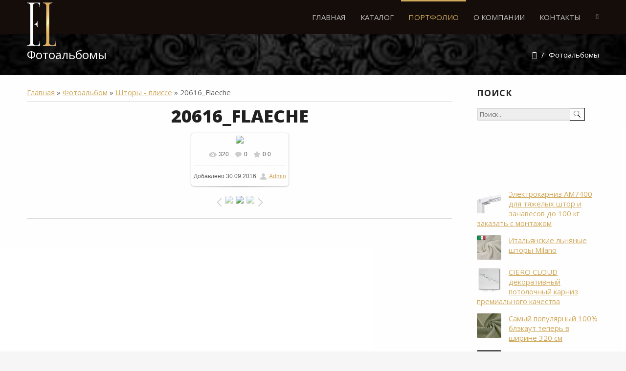

--- FILE ---
content_type: text/html; charset=UTF-8
request_url: https://elluxury.ru/photo/shtory_plisse/20616_flaeche/23-0-1126
body_size: 9120
content:
<!DOCTYPE html>
<html>
 <head>
 <meta charset="utf-8">
 <meta name="viewport" content="width=device-width, initial-scale=1, maximum-scale=1"/>
 <title>20616_Flaeche - Шторы - плиссе Фотоальбомы дизайн - студии "Elluxury"</title>
 <meta name="Description" content="Шторы - плиссе-20616_Flaeche фото. Бесплатный замер, профессиональный монтаж. Дизайн-студия ELluxury.ru в Москве."/>
 <link type="text/css" rel="StyleSheet" href="/_st/my.css" /> 
 <link href='//fonts.googleapis.com/css?family=Open+Sans:300italic,400italic,600italic,700italic,800italic,400,300,600,700,800&subset=latin,cyrillic' rel='stylesheet' type='text/css'>
 <link rel="stylesheet" href="/css/font-awesome.css" />
 <link rel="stylesheet" href="/css/animate.css" />
 

	<link rel="stylesheet" href="/.s/src/base.min.css" />
	<link rel="stylesheet" href="/.s/src/layer7.min.css" />

	<script src="/.s/src/jquery-1.10.2.js"></script>
	
	<script src="/.s/src/uwnd.min.js"></script>
	<link rel="stylesheet" href="/.s/src/ulightbox/ulightbox.min.css" />
	<link rel="stylesheet" href="/.s/src/photopage.min.css" />
	<link rel="stylesheet" href="/.s/src/social.css" />
	<link rel="stylesheet" href="/_st/photo.css" />
	<script src="/.s/src/ulightbox/ulightbox.min.js"></script>
	<script src="/.s/src/photopage.min.js"></script>
	<script>
/* --- UCOZ-JS-DATA --- */
window.uCoz = {"sign":{"7253":"Начать слайд-шоу","7254":"Изменить размер","5255":"Помощник","7252":"Предыдущий","3125":"Закрыть","7251":"Запрошенный контент не может быть загружен. Пожалуйста, попробуйте позже.","5458":"Следующий","7287":"Перейти на страницу с фотографией."},"country":"US","layerType":7,"language":"ru","uLightboxType":1,"ssid":"075133065460015424530","site":{"domain":"elluxury.ru","host":"bang-saray.ucoz.ru","id":"0bang-saray"},"module":"photo"};
/* --- UCOZ-JS-CODE --- */

		function eRateEntry(select, id, a = 65, mod = 'photo', mark = +select.value, path = '', ajax, soc) {
			if (mod == 'shop') { path = `/${ id }/edit`; ajax = 2; }
			( !!select ? confirm(select.selectedOptions[0].textContent.trim() + '?') : true )
			&& _uPostForm('', { type:'POST', url:'/' + mod + path, data:{ a, id, mark, mod, ajax, ...soc } });
		}
 function uSocialLogin(t) {
			var params = {"vkontakte":{"width":790,"height":400},"yandex":{"width":870,"height":515},"facebook":{"height":520,"width":950},"google":{"height":600,"width":700},"ok":{"height":390,"width":710}};
			var ref = escape(location.protocol + '//' + ('elluxury.ru' || location.hostname) + location.pathname + ((location.hash ? ( location.search ? location.search + '&' : '?' ) + 'rnd=' + Date.now() + location.hash : ( location.search || '' ))));
			window.open('/'+t+'?ref='+ref,'conwin','width='+params[t].width+',height='+params[t].height+',status=1,resizable=1,left='+parseInt((screen.availWidth/2)-(params[t].width/2))+',top='+parseInt((screen.availHeight/2)-(params[t].height/2)-20)+'screenX='+parseInt((screen.availWidth/2)-(params[t].width/2))+',screenY='+parseInt((screen.availHeight/2)-(params[t].height/2)-20));
			return false;
		}
		function TelegramAuth(user){
			user['a'] = 9; user['m'] = 'telegram';
			_uPostForm('', {type: 'POST', url: '/index/sub', data: user});
		}
function loginPopupForm(params = {}) { new _uWnd('LF', ' ', -250, -100, { closeonesc:1, resize:1 }, { url:'/index/40' + (params.urlParams ? '?'+params.urlParams : '') }) }
/* --- UCOZ-JS-END --- */
</script>

	<style>.UhideBlock{display:none; }</style>
	<script type="text/javascript">new Image().src = "//counter.yadro.ru/hit;noadsuweb?r"+escape(document.referrer)+(screen&&";s"+screen.width+"*"+screen.height+"*"+(screen.colorDepth||screen.pixelDepth))+";u"+escape(document.URL)+";"+Date.now();</script>
</head>
 <body>
 <script src="/js/jquery.nicescroll.js"></script>
 
 <script src="/js/ui.js"></script>
 

 <div id="l-container" data-animated="fadeIn">
 

 <!--U1AHEADER1Z--><!-- header -->
 <div id="header">
 <div class="cnt">
 <a class="logo" href="/"><img src="/img/el_1.png"></a>

 <div class="serch">
 <i class="fa fa-search"></i>
 </div>

 <div class="menu-icon">
 <i class="fa fa-bars"></i>
 </div>

 <div id="menu">
 <!-- <sblock_nmenu> -->
<!-- <bc> --><div id="uNMenuDiv4" class="uMenuV"><ul class="uMenuRoot">
<li><a  href="/" ><span>ГЛАВНАЯ</span></a></li>
<li class="uWithSubmenu"><a  href="/index/dizajn_studija_elluxury/0-2" target="_blank"><span>КАТАЛОГ</span></a><ul>
<li><a  href="http://elluxury.ru/index/shtory/0-17" target="_blank"><span>ШТОРЫ</span></a></li>
<li><a  href="/index/dvojnye_rimskie_shtory/0-314" target="_blank"><span>ДВОЙНЫЕ РИМСКИЕ</span></a></li>
<li><a  href="/index/interernye_tkani/0-145" target="_blank"><span>ТКАНИ</span></a></li>
<li><a  href="/index/karnizy/0-23" target="_blank"><span>КАРНИЗЫ ДЛЯ ШТОР</span></a></li>
<li><a  href="/index/aksessuary_dlja_shtor/0-148" target="_blank"><span>АКСЕССУАРЫ</span></a></li>
<li><a  href="/index/tekstilnyj_dizajn/0-66" target="_blank"><span>ТЕКСТИЛЬНЫЙ ДИЗАЙН</span></a></li>
<li><a  href="/index/solncezashhitnye_sistemy/0-82" target="_blank"><span>СОЛНЦЕЗАЩИТНЫЕ СИСТЕМЫ</span></a></li></ul></li>
<li><a class=" uMenuItemA" href="/photo" target="_blank"><span>ПОРТФОЛИО</span></a></li>
<li class="uWithSubmenu"><a  href="/index/o_kompanii/0-239" target="_blank"><span>О КОМПАНИИ</span></a><ul>
<li><a  href="/index/kak_my_rabotaem/0-249" ><span>КАК МЫ РАБОТАЕМ</span></a></li>
<li><a  href="http://elluxury.ru/index/uslugi_studii_elluxury/0-302" target="_blank"><span>УСЛУГИ</span></a></li>
<li><a  href="/news/" target="_blank"><span>НОВОСТИ</span></a></li>
<li><a  href="/index/sotrudnichestvo/0-248" target="_blank"><span>СОТРУДНИЧЕСТВО</span></a></li></ul></li>
<li><a  href="/index/contacts/0-3" target="_blank"><span>КОНТАКТЫ</span></a></li></ul></div><!-- </bc> -->
<!-- </sblock_nmenu> -->

 </div>
 </div>
 </div>
 <!-- /header --><!--/U1AHEADER1Z-->


 


 


 


 


 


 


 
 <!-- path -->
 <div id="path">
 <div class="cnt oh">
 <div class="path-title">Фотоальбомы</div>
 <div class="path-links">
 <a href="http://elluxury.ru/"><i class="fa fa-home"></i></a>
  <u>/</u> Фотоальбомы
 </div>
 </div>
 </div>
 <!-- /path -->


 <div id="middle">
 <div class="cnt oh">
 <!-- <middle> -->
 <div id="content" data-animated="fadeInLeft">
 <!-- <body> --><a href="http://elluxury.ru/"><!--<s5176>-->Главная<!--</s>--></a> &raquo; <a href="/photo/"><!--<s5169>-->Фотоальбом<!--</s>--></a>  &raquo; <a href="/photo/shtory_plisse/23">Шторы - плиссе</a> &raquo; 20616_Flaeche
 <hr />
 <div id="u-photos">
 <div class="uphoto-entry">
 <h2 class="photo-etitle">20616_Flaeche</h2>
 <div class="photo-edescr">
 
 </div>
 <div class="u-center">
 <div class="photo-block">
 <div class="ph-wrap">
 <span class="photo-expand">
 <span id="phtmDiv35"><span id="phtmSpan35" style="position:relative"><img   id="p710769923" border="0" src="/_ph/23/2/710769923.jpg?1766761904" /></span></span>
 <a class="dd-tip ulightbox" href="/_ph/23/710769923.jpg?1766761904" target="_blank"><i class="expand-ico"></i><!--<s10014>-->В реальном размере<!--</s>--> <b>621x532</b> / 109.0Kb</a>
 </span>
 </div>
 <div class="photo-edetails ph-js-details">
 <span class="phd-views">320</span>
 <span class="phd-comments">0</span>
 
 <span class="phd-rating">
 <span id="entRating1126">0.0</span>
 </span>
 <span class="phd-dorating">
		<style type="text/css">
			.u-star-rating-14 { list-style:none; margin:0px; padding:0px; width:70px; height:14px; position:relative; background: url('//s3.ucoz.net/img/photopage/rstars.png') top left repeat-x }
			.u-star-rating-14 li{ padding:0px; margin:0px; float:left }
			.u-star-rating-14 li a { display:block;width:14px;height: 14px;line-height:14px;text-decoration:none;text-indent:-9000px;z-index:20;position:absolute;padding: 0px;overflow:hidden }
			.u-star-rating-14 li a:hover { background: url('//s3.ucoz.net/img/photopage/rstars.png') left center;z-index:2;left:0px;border:none }
			.u-star-rating-14 a.u-one-star { left:0px }
			.u-star-rating-14 a.u-one-star:hover { width:14px }
			.u-star-rating-14 a.u-two-stars { left:14px }
			.u-star-rating-14 a.u-two-stars:hover { width:28px }
			.u-star-rating-14 a.u-three-stars { left:28px }
			.u-star-rating-14 a.u-three-stars:hover { width:42px }
			.u-star-rating-14 a.u-four-stars { left:42px }
			.u-star-rating-14 a.u-four-stars:hover { width:56px }
			.u-star-rating-14 a.u-five-stars { left:56px }
			.u-star-rating-14 a.u-five-stars:hover { width:70px }
			.u-star-rating-14 li.u-current-rating { top:0 !important; left:0 !important;margin:0 !important;padding:0 !important;outline:none;background: url('//s3.ucoz.net/img/photopage/rstars.png') left bottom;position: absolute;height:14px !important;line-height:14px !important;display:block;text-indent:-9000px;z-index:1 }
		</style><script>
			var usrarids = {};
			function ustarrating(id, mark) {
				if (!usrarids[id]) {
					usrarids[id] = 1;
					$(".u-star-li-"+id).hide();
					_uPostForm('', { type:'POST', url:`/photo`, data:{ a:65, id, mark, mod:'photo', ajax:'2' } })
				}
			}
		</script><ul id="uStarRating1126" class="uStarRating1126 u-star-rating-14" title="Рейтинг: 0.0/0">
			<li id="uCurStarRating1126" class="u-current-rating uCurStarRating1126" style="width:0%;"></li><li class="u-star-li-1126"><a href="javascript:;" onclick="ustarrating('1126', 1)" class="u-one-star">1</a></li>
				<li class="u-star-li-1126"><a href="javascript:;" onclick="ustarrating('1126', 2)" class="u-two-stars">2</a></li>
				<li class="u-star-li-1126"><a href="javascript:;" onclick="ustarrating('1126', 3)" class="u-three-stars">3</a></li>
				<li class="u-star-li-1126"><a href="javascript:;" onclick="ustarrating('1126', 4)" class="u-four-stars">4</a></li>
				<li class="u-star-li-1126"><a href="javascript:;" onclick="ustarrating('1126', 5)" class="u-five-stars">5</a></li></ul></span>
 
 </div>
 <hr class="photo-hr" />
 <div class="photo-edetails2">
<!--<s10015>-->Добавлено<!--</s>--> 30.09.2016 <a class="phd-author" href="javascript:;" rel="nofollow" onclick="window.open('/index/8-1', 'up1', 'scrollbars=1,top=0,left=0,resizable=1,width=700,height=375'); return false;">Admin</a>
 </div>
 </div>
 
 </div>
 </div>
 <div class="photo-slider u-center">
 <style type="text/css">
		#phtOtherThumbs {margin-bottom: 10px;}
		#phtOtherThumbs td {font-size: 0;}
		#oldPhotos {position: relative;overflow: hidden;}
		#leftSwch {display:block;width:22px;height:46px;background: transparent url('/.s/img/photopage/photo-arrows.png') no-repeat;}
		#rightSwch {display:block;width:22px;height:46px;background: transparent url('/.s/img/photopage/photo-arrows.png') no-repeat -22px 0;}
		#leftSwch:hover, #rightSwch:hover {opacity: .8;filter: alpha(opacity=80);}
		#phtOtherThumbs img {vertical-align: middle;}
		.photoActiveA img {}
		.otherPhotoA img {opacity: 0.5; filter: alpha(opacity=50);-webkit-transition: opacity .2s .1s ease;transition: opacity .2s .1s ease;}
		.otherPhotoA:hover img {opacity: 1; filter: alpha(opacity=100);}
		#phtOtherThumbs .ph-wrap {display: inline-block;vertical-align: middle;background: url(/.s/img/photopage/opacity02.png);}
		.animate-wrap {position: relative;left: 0;}
		.animate-wrap .ph-wrap {margin: 0 3px;}
		#phtOtherThumbs .ph-wrap, #phtOtherThumbs .ph-tc {/*width: 300px;height: 222px;*/width: auto;}
		.animate-wrap a {display: inline-block;width:  33.3%;*width: 33.3%;*zoom: 1;position: relative;}
		#phtOtherThumbs .ph-wrap {background: none;display: block;}
		.animate-wrap img {width: 100%;}
	</style>

	<script>
	$(function( ) {
		if ( typeof($('#leftSwch').attr('onclick')) === 'function' ) {
			$('#leftSwch').click($('#leftSwch').attr('onclick'));
			$('#rightSwch').click($('#rightSwch').attr('onclick'));
		} else {
			$('#leftSwch').click(new Function($('#leftSwch').attr('onclick')));
			$('#rightSwch').click(new Function($('#rightSwch').attr('onclick')));
		}
		$('#leftSwch').removeAttr('onclick');
		$('#rightSwch').removeAttr('onclick');
	});

	function doPhtSwitch(n,f,p,d ) {
		if ( !f){f=0;}
		$('#leftSwch').off('click');
		$('#rightSwch').off('click');
		var url = '/photo/23-0-0-10-'+n+'-'+f+'-'+p;
		$.ajax({
			url: url,
			dataType: 'xml',
			success: function( response ) {
				try {
					var photosList = [];
					photosList['images'] = [];
					$($('cmd', response).eq(0).text()).find('a').each(function( ) {
						if ( $(this).hasClass('leftSwitcher') ) {
							photosList['left'] = $(this).attr('onclick');
						} else if ( $(this).hasClass('rightSwitcher') ) {
							photosList['right'] = $(this).attr('onclick');
						} else {photosList['images'].push(this);}
					});
					photosListCallback.call(photosList, photosList, d);
				} catch(exception ) {
					throw new TypeError( "getPhotosList: server response does not seems to be a valid uCoz XML-RPC code: " . response );
				}
			}
		});
	}

	function photosListCallback(photosList, direction ) {
		var dirSign;
		var imgWrapper = $('#oldPhotos'); // CHANGE this if structure of nearest images changes!
		var width = imgWrapper.width();
		imgWrapper.width(width);
		imgWrapper = imgWrapper.find(' > span');
		newImg = $('<span/>', {
			id: 'newImgs'
		});
		$.each(photosList['images'], function( ) {
			newImg.append(this);
		});
		if ( direction == 'right' ) {
			dirSign = '-';
			imgWrapper.append(newImg);
		} else {
			dirSign = '+';
			imgWrapper.prepend(newImg).css('left', '-' + width + 'px');
		}
		newImg.find('a').eq(0).unwrap();
		imgWrapper.animate({left: dirSign + '=' + width + 'px'}, 400, function( ) {
			var oldDelete = imgWrapper.find('a');
			if ( direction == 'right') {oldDelete = oldDelete.slice(0, 3);}
			else {oldDelete = oldDelete.slice(-3);}
			oldDelete.remove();
			imgWrapper.css('left', 0);
			try {
				if ( typeof(photosList['left']) === 'function' ) {
					$('#leftSwch').click(photosList['left']);
					$('#rightSwch').click(photosList['right']);
				} else {
					$('#leftSwch').click(new Function(photosList['left']));
					$('#rightSwch').click(new Function(photosList['right']));
				}
			} catch(exception ) {
				if ( console && console.log ) console.log('Something went wrong: ', exception);
			}
		});
	}
	</script>
	<div id="phtOtherThumbs" class="phtThumbs"><table border="0" cellpadding="0" cellspacing="0"><tr><td><a id="leftSwch" class="leftSwitcher" href="javascript:;" rel="nofollow" onclick="doPhtSwitch('68','1','1126', 'left');"></a></td><td align="center" style="white-space: nowrap;"><div id="oldPhotos"><span class="animate-wrap"><a class="otherPhotoA" href="https://elluxury.ru/photo/shtory_plisse/20617_flaeche/23-0-1127"><span class="ph-wrap"><span class="ph-tc"><img   border="0"  class="otherPhoto" src="/_ph/23/1/82710937.jpg?1766761904" /></span></span></a> <a class="photoActiveA" href="https://elluxury.ru/photo/shtory_plisse/20616_flaeche/23-0-1126"><span class="ph-wrap"><span class="ph-tc"><img   border="0"  class="photoActive" src="/_ph/23/1/710769923.jpg?1766761904" /></span></span></a> <a class="otherPhotoA" href="https://elluxury.ru/photo/shtory_plisse/20611_flaeche/23-0-1125"><span class="ph-wrap"><span class="ph-tc"><img   border="0"  class="otherPhoto" src="/_ph/23/1/206646800.jpg?1766761904" /></span></span></a> </span></div></td><td><a href="javascript:;" rel="nofollow" id="rightSwch" class="rightSwitcher" onclick="doPhtSwitch('70','2','1126', 'right');"></a></td></tr></table></div>
 </div> 
 </div>
 <hr />
 
 <!-- </body> -->
 </div>
 <div id="sidebar" data-animated="fadeInRight">
 <!--U1CLEFTER1Z--><!-- <block6> -->


 <div class="block">
 <h4><!-- <bt> --><!--<s3163>-->Поиск<!--</s>--><!-- </bt> --></h4>
 <div class="b-cnt">
 <div align="left"><!-- <bc> -->
 
 <style type="text/css"> 
.search {border:1px solid #D4D4D4 !important;-webkit-border-top-left-radius: 3px !important;-webkit-border-bottom-left-radius: 3px !important;-moz-border-radius-topleft: 3px !important;-moz-border-radius-bottomleft: 3px !important;border-top-left-radius: 3px !important;border-bottom-left-radius: 3px !important;background:#EEEEEE !important;-webkit-border-top-right-radius: 0px !important;-webkit-border-bottom-right-radius: 0px !important;-moz-border-radius-topright: 0px !important;-moz-border-radius-bottomright: 0px !important;border-top-right-radius: 0px !important;border-bottom-right-radius: 0px !important;color:#9A9A9A !important;width:200px;height:26px !important;padding-left:5px !important; padding:0; margin:0 !important;-webkit-box-sizing: border-box;-moz-box-sizing: border-box;box-sizing: border-box;} 
 .searchbu {background:url('http://elluxury.ru/images/3.png') no-repeat !important;border: solid 1px #D4D4D4;width:31px !important;height:26px !important;border:none !important;cursor: pointer !important;position:absolute !important;margin-left:-10px;-webkit-border-radius: 0px !important;-moz-border-radius: 0px !important;border-radius: 0px !important;} 
.search, input[type="text"]:focus {outline: none;} 
</style>
 
 
 
 <form action="/search"> 
<input name="q" maxlength="30" size="20" class="search" placeholder="Поиск..." type="text"> 
<input class="searchbu" value="" type="submit"> 
</form>
 
 <!-- </bc> -->
 </div>
 </div>
 </div>


<!-- </block6> -->
<!-- <МЕНЮ> -->

<!-- </МЕНЮ> -->
<!-- <block5249> -->
<div class="block">

 <div class="b-cnt">
 <!-- <bc> --><script type="text/javascript" src="http://elluxury.ru/rtr/2"></script><!-- </bc> -->
 </div>
 <br><br><div class="b-cnt">
 <!-- <bc> --> <div class="b-cnt">
 <!-- <bc> --><script type="text/javascript" src="http://elluxury.ru/rtr/3"></script><!-- </bc> -->
 </div><!-- </bc> -->
 </div>

<p>&nbsp;</p>
 <div class="f-news">  <div class="f-news-img" style="background-image: url(https://elluxury.ru/_nw/2/80803958.jpg);"></div>  <a href="https://elluxury.ru/news/ehlektrokarniz_am7400_dlja_tjazhelykh_shtor_i_zanavesov_do_100_kg_zakazat_s_montazhom/2025-10-29-266">Электрокарниз AM7400 для тяжелых штор и занавесов до 100 кг заказать с монтажом</a><br> </div><div class="f-news">  <div class="f-news-img" style="background-image: url(https://elluxury.ru/_nw/2/80278038.jpg);"></div>  <a href="https://elluxury.ru/news/italjanskie_lnjanye_shtory_milano/2025-10-22-265">Итальянские льняные шторы Milano</a><br> </div><div class="f-news">  <div class="f-news-img" style="background-image: url(https://elluxury.ru/_nw/2/61885869.jpg);"></div>  <a href="https://elluxury.ru/news/ciero_cloud_dekorativnyj_potolochnyj_karniz_premialnogo_kachestva/2025-10-20-264">CIERO CLOUD декоративный потолочный карниз премиального качества</a><br> </div><div class="f-news">  <div class="f-news-img" style="background-image: url(https://elluxury.ru/_nw/2/23308171.jpg);"></div>  <a href="https://elluxury.ru/news/samyj_populjarnyj_100_blehkaut_teper_v_shirine_320_sm/2025-10-08-263">Самый популярный 100% блэкаут теперь в ширине 320 см</a><br> </div><div class="f-news">  <div class="f-news-img" style="background-image: url(https://elluxury.ru/_nw/2/67606906.jpg);"></div>  <a href="https://elluxury.ru/news/roznichnyj_salon_windeco_kutuzovskij_prospekt_88/2025-10-06-262">Розничный салон WINDECO - Кутузовский проспект, 88</a><br> </div><div class="f-news">  <div class="f-news-img" style="background-image: url(https://elluxury.ru/_nw/2/63139562.jpg);"></div>  <a href="https://elluxury.ru/news/novaja_kollekcija_obivochnykh_negorjuchikh_tkanej_kala_fr_ot_porter_stone/2025-09-23-261">Новая коллекция обивочных негорючих тканей Kala FR от Porter&Stone</a><br> </div><div class="f-news">  <div class="f-news-img" style="background-image: url(https://elluxury.ru/_nw/2/49282555.jpg);"></div>  <a href="https://elluxury.ru/news/jarkie_dizajnerskie_shtory_s_pticami_i_popugajami_na_zakaz_v_moskve/2025-09-16-260">Яркие дизайнерские шторы с птицами и попугаями на заказ в Москве</a><br> </div><div class="f-news">  <div class="f-news-img" style="background-image: url(https://elluxury.ru/_nw/2/82674694.jpg);"></div>  <a href="https://elluxury.ru/news/luchshaja_italjanskaja_organza_dlja_shtor/2025-07-14-258">Лучшая итальянская органза для штор</a><br> </div><div class="f-news">  <div class="f-news-img" style="background-image: url(https://elluxury.ru/_nw/2/00576599.jpg);"></div>  <a href="https://elluxury.ru/news/ulichnye_shtory_dlja_besedok_verand_kafe_bassejnov/2025-07-12-257">Уличные шторы для беседок,веранд, кафе, бассейнов</a><br> </div><div class="f-news">  <div class="f-news-img" style="background-image: url(https://elluxury.ru/_nw/2/61844923.jpg);"></div>  <a href="https://elluxury.ru/news/tjul_s_ehffektom_antipaparacci_dlja_zagorodnykh_domov/2025-07-07-237">Тюль с эффектом "Антипапарацци" для загородных домов</a><br> </div>
<script type="text/javascript" src="http://elluxury.ru/rtr/4"></script>
<p>&nbsp;</p>


<script type="text/javascript" src="//vk.com/js/api/openapi.js?116"></script>

<script type="text/javascript" src="//vk.com/js/api/openapi.js?117"></script>

<script type="text/javascript" src="//vk.com/js/api/openapi.js?117"></script>

<script type="text/javascript" src="//vk.com/js/api/openapi.js?117"></script>
<!-- VK Widget -->
<div id="vk_groups"></div>
<script type="text/javascript">
VK.Widgets.Group("vk_groups", {mode: 0, width: "203", height: "250", color1: 'F5F4FC', color2: '836817', color3: '87848C'}, 21813926);
 </script></div><!--/U1CLEFTER1Z-->
 </div>
 <!-- </middle> -->
 </div>
 </div>
 


 <!--U1BFOOTER1Z--><div id="footer">
 <div class="cnt oh">
 <div class="col4" data-animated="fadeInUp">
 <h5>Elluxury</h5>
 <div class="f-block-cnt">
 Салон штор в Москве. Дизайн и пошив штор, ламбрекенов на заказ в Москве и Подмосковье. Купить двойные римские шторы Toso, современные шторы, покрывала, подушки, портьерные ткани и тюли, электрокарнизы для штор, заказать текстильное оформление коттеджей, квартир, домов, кафе, ресторанов, офисов и гостиниц. Страница "Фотоальбомы"



 </div>
 </div>
 <div class="col4" data-animated="fadeInUp">
 <h5>Новости</h5>
 <div class="f-block-cnt">
 <div class="f-news">  <div class="f-news-img" style="background-image: url(https://elluxury.ru/_nw/2/80803958.jpg);"></div>  <a href="https://elluxury.ru/news/ehlektrokarniz_am7400_dlja_tjazhelykh_shtor_i_zanavesov_do_100_kg_zakazat_s_montazhom/2025-10-29-266">Электрокарниз AM7400 для тяжелых штор и занавесов до 100 кг заказать с монтажом</a><br>  29.10.2025 </div><div class="f-news">  <div class="f-news-img" style="background-image: url(https://elluxury.ru/_nw/2/80278038.jpg);"></div>  <a href="https://elluxury.ru/news/italjanskie_lnjanye_shtory_milano/2025-10-22-265">Итальянские льняные шторы Milano</a><br>  22.10.2025 </div><div class="f-news">  <div class="f-news-img" style="background-image: url(https://elluxury.ru/_nw/2/61885869.jpg);"></div>  <a href="https://elluxury.ru/news/ciero_cloud_dekorativnyj_potolochnyj_karniz_premialnogo_kachestva/2025-10-20-264">CIERO CLOUD декоративный потолочный карниз премиального качества</a><br>  20.10.2025 </div>
 </div>
 </div>

 <div class="col4" data-animated="fadeInUp">
 <h5>ЦЕНТРАЛЬНЫЙ ОФИС</h5>
 <div class="f-block-cnt">

 <div class="f-contact"><font style="color: rgb(255, 255, 255);" size="2"><b style="font-size: 10pt;"><i class="fa fa-home"></i>ТЦ Квадро, Кутузовский просп., 88 (м. Кунцевская, 4й выход)</b></font></div><div class="f-contact"><font style="color: rgb(255, 255, 255);"><b>&nbsp;(2 этаж)</b></font></div>
 <div class="f-contact"><font style="color: rgb(255, 255, 255);"><b><i class="fa fa-phone"></i><a href="tel:+79651500075">+7 (965) 150-00-75</a></b></font></div>
 <div class="f-contact"><i class="fa fa-envelope"></i><a href=decolux.m@mail.ru">decolux.m@mail.ru</a></div>


 </div>
 </div>

 <div class="col4" data-animated="fadeInUp">
 <h5 style="font-size: 12pt;"МОБИЛЬНЫЙ САЛОН</h5>
 <div class="f-block-cnt">
 <div class="f-contact"><font style="color: rgb(255, 255, 255);" size="2"><b style="font-size: 10pt;"><i class="fa fa-home"></i>"Artplay", Нижняя Сыромятническая, 10с2 </b></font></div>
 <div class="f-contact"><font style="color: rgb(255, 255, 255);"><b><i class="fa fa-phone"></i><div class="f-contact"><font style="color: rgb(255, 255, 255);"><b><i class="fa fa-phone"></i><a href="tel:+79151340444">+7 (915) 134-04-44</a></b></font></div>
 </b></font></div>
 <div class="f-contact"><i class="fa fa-envelope"></i><a href=decolux.m@mail.ru">decolux.m@mail.ru</a></div>
 <div class="f-soc">
 <a href="//vk.com/el.luxury"><i class="fa fa-vk"></i></a>
 <a href="https://www.youtube.com/channel/UCghZV4o2OkwjlSof5ekZq-w"><i class="fa fa-youtube"></i></a>
 <a href="https://www.pinterest.ru/elluxury_"><i class="fa fa-pinterest"></i></a>
 <a href="http://wa.me/79779435774/"><i class="fa fa-whatsapp"></i></a>

 </div>
</div>
 </div>
 </div>

 </div>

 <div id="bottom" class="cnt">
 <i id="go-top" class="fa fa-angle-double-up" title="Вверх!"></i>
 <div class="bottom-left">Copyright &copy; 2014 ELLUXURY. <!-- "' --><span class="pbltqJrT"><a href="https://www.uweb.ru/"><img style="width:40px; height:20px;" src="/.s/img/cp/uweb/53.gif" alt="" /></a></span></div>

<!-- Yandex.Metrika informer -->
<a href="https://metrika.yandex.ru/stat/?id=30958256&amp;from=informer"
target="_blank" rel="nofollow"><img src="https://informer.yandex.ru/informer/30958256/1_0_464451FF_464451FF_0_pageviews"
style="width:80px; height:15px; border:0;" alt="Яндекс.Метрика" title="Яндекс.Метрика: данные за сегодня (просмотры)" /></a>
<!-- /Yandex.Metrika informer -->

<!-- Yandex.Metrika counter -->
<script type="text/javascript">
 (function (d, w, c) {
 (w[c] = w[c] || []).push(function() {
 try {
 w.yaCounter30958256 = new Ya.Metrika({
 id:30958256,
 clickmap:true,
 trackLinks:true,
 accurateTrackBounce:true,
 webvisor:true
 });
 } catch(e) { }
 });

 var n = d.getElementsByTagName("script")[0],
 s = d.createElement("script"),
 f = function () { n.parentNode.insertBefore(s, n); };
 s.type = "text/javascript";
 s.async = true;
 s.src = "https://mc.yandex.ru/metrika/watch.js";

 if (w.opera == "[object Opera]") {
 d.addEventListener("DOMContentLoaded", f, false);
 } else { f(); }
 })(document, window, "yandex_metrika_callbacks");
</script>
<noscript><div><img src="https://mc.yandex.ru/watch/30958256" style="position:absolute; left:-9999px;" alt="" /></div></noscript>
<!-- /Yandex.Metrika counter --></div><!--/U1BFOOTER1Z-->


 <!-- search-form -->
 <div id="search-form">
 <div class="cnt">
 <form onsubmit="this.sfSbm.disabled=true" method="get" action="/search">
 <input id="search-input" name="q" type="text" placeholder="Поиск (ключевое слово + Enter)" />
 <input id="search-btn" type="hidden" name="sfSbm"/>
 <div class="search-close"><span>Закрыть</span></div>
 </form>
 </div>
 </div>
 <!-- /search-form -->


 </div>
 </body>
</html>
<!-- 0.10593 (s704) -->

--- FILE ---
content_type: text/css
request_url: https://elluxury.ru/_st/my.css
body_size: 6338
content:
.micro {
 border: solid 1px #d0a95a;
 margin-top:-20px;
 padding: 10px 5px 5px 5px;
 border-radius:4px;
 margin-bottom:30px; 
 } 
 .micro:hover {
 -webkit-transition: All 0.8s ease;
-moz-transition: All 0.8s ease;
-o-transition: All 0.8s ease;
-ms-transition: All 0.8s ease;
 transition: All 0.8s ease;
 background:#9c9c9c;
 color:#fff; 
 }

.micro a:hover {
 color:#fff; 
 }


html, body {
 margin: 0;
 padding: 0;
}
textarea, input {
 outline: none;
 resize: none;
}0
}
a, a:link, a:visited, a:active {
 text-decoration: none;
}
a:hover {
 text-decoration: underline;
}
a {
 transition: color .3s ease;
}
body {
 font: 15px/20px 'Open Sans';
 color: #5c5c5c;
 font-weight: 400;
}
body > #ascrail2000-hr {
 display: none !important;

}
h1, h2, h3, h4, h6 {
 padding: 0;
 margin: 5px 0 10px 0;
 font-weight: normal;
 font-family: 'Open Sans';
 color: #212121;
 text-transform: uppercase;
 font-weight: 900;
}


 h5 {
 padding: 0;
 margin: 5px 0 10px 0;
 font-weight: normal;
 font-family: 'Open Sans';
 color: #d0a95a;
 text-transform: uppercase;
 font-weight: 900;
}
h1 {
 font-size: 48px;
 line-height: 52px;
 font-weight: 400;
}
h2 {
 font-size: 36px;
 line-height: 40px;
}
h3 {
 font-size: 24px;
 line-height: 28px;
}
h4 {
 font-size: 18px;
 line-height: 22px;
}
h5 {
 font-size: 16px;
 text-transform: uppercase;
 line-height: 22px;
}
h6 {
 font-size: 14px;
 text-transform: uppercase;
 line-height: 22px;
}
aside ul, aside ol, aside li {
 margin: 0;
 padding: 0;
}
textarea {
 overflow: auto;
}
.button {
 display: inline-block;
 padding: 9px 20px;
 border-radius: 2px;
 text-transform: uppercase;
 text-decoration: none !important;
 transition: all .3s ease;
}
.button.b-transparent {
 background: none;
 border: 1px solid #fff;
 color: #fff;
 font-size: 12px;
}
.button.b-transparent:hover {
 background: #fff;
 color: #5c5c5c;
}
.button.b-color {
 color: #fff;
}
.col2 {
 width: 46.717948716%;
}
.col3 {
 width: 31.623931622%;
}
.col4 {
 
 width: 23.076923075%;
 
}
.phtTdMain {
 width: 23.076923075% !important;
}
.col2, .col3, .col4, .phtTdMain {
 margin-bottom: 30px;
 margin-right: 2.564102563%;
 
 float: left;
}
.co2:nth-child(2n), .col3:nth-child(3n), .col4:nth-child(4n), .phtTdMain:nth-child(4n) {
 margin-right: 0 !important;
}
#l-container textarea, #l-container input[type="text"], #l-container input[type="password"] {
 max-width: 96% !important;
 font-family: 'Open Sans';
 font-size: 13px;
 padding-left: 2%;
 padding-right: 2%;
 padding-top: 7px;
 padding-bottom: 7px;
 border: none;
 border-radius: 2px;
 background: #fff;
 box-shadow: inset 0 0 0 1px #dcdcdc;
 color: #212121;
}
#l-container input[type="button"], #l-container input[type="submit"], #l-container input[type="reset"] {
 font-family: 'Open Sans';
 font-size: 13px;
 padding: 7px 15px;
 color: #fff;
 border: none;
 border-radius: 2px;
 cursor: pointer;
 transition: all .3s ease;
}
#l-container input[type="button"]:hover, #l-container input[type="submit"]:hover, #l-container input[type="reset"]:hover {
 background: #212121;
}
#l-container {
 margin: 0 auto;
 background: #fff;
}
.cnt {
 width: 1170px;
 margin: 0 auto;
}
.oh:after {
 content: "";
 display: block;
 clear: both;
}
#top {
 border-bottom: 1px solid #dcdcdc;
 height: 40px;
 line-height: 40px;
}
.top-left {
 float: left;
 overflow: hidden;
 height: 40px;
}
.top-left span {
 float: left;
 margin-left: 20px;
 padding-left: 20px;
 border-left: 1px solid #dcdcdc;
}
.top-left span .fa {
 font-size: 14px;
 margin-right: 5px;
}
.top-left span:first-child {
 padding-left: 0;
 margin-left: 0;
 border: none;
}
.top-left span a {
 color: #5c5c5c;
 text-decoration: none;
}
.top-right {
 float: right;
 overflow: hidden;
 height: 40px;
}
.top-right span {
 float: left;
 margin-left: 20px;
 padding-left: 20px;
 border-left: 1px solid #dcdcdc;
}
.top-right span .fa {
 font-size: 14px;
 margin-right: 5px;
}
.top-right span:first-child {
 padding-left: 0;
 margin-left: 0;
 border: none;
}
.top-right span a {
 color: #5c5c5c;
 text-decoration: none;
}
#header {
 height: 70px;
 overflow: visible !important;
background: #140d09;
}
#header > .cnt {
 position: relative;
 height: 70px;
 z-index: 9999;
}
.logo {
 display: block;
 float: left;
 line-height: 0;
 height: 70px;
}
.serch, .menu-icon {
 float: right;
}
.serch .fa, .menu-icon .fa {
 padding-left: 15px;
 line-height: 70px;
 font-size: 14px;
 cursor: pointer;
}
#search-form {
 position: fixed;
 z-index: 99999;
 top: 0;
 left: 0;
 width: 100%;
 height: 100%;
 background: rgba(0, 0, 0, 0.8);
 display: none;
}
#search-form > .cnt {
 position: relative;
 height: 100%;
}
#search-form > .cnt form {
 position: absolute;
 width: 100%;
 top: 50%;
 margin-top: -40px;
}
#search-input {
 width: 96%;
 padding: 15px 2% !important;
 font-size: 18px !important;
 box-shadow: none !important;
 border: 2px solid #e6e6e6 !important;
 border-radius: 10px !important;
}
.search-close {
 text-align: center;
 color: #fff;
 font-size: 15px;
 padding-top: 20px;
}
.search-close span {
 cursor: pointer;
 line-height: 30px;
 text-align: center;
 font-size: 18px;
 font-weight: 400;
 color: #fff;
 border-bottom: 1px dashed #fff;
}
.search-close .fa {
 font-size: 18px;
}
.menu-icon {
 padding-right: 15px;
}
#slider-cnt {
 height: 500px;
 text-align: center;
}
#slider1-cnt {
 height: 700px;
 text-align: center;
}
/* Browser Resets
*********************************/
.flex-container a:active,
.flexslider a:active,
.flex-container a:focus,
.flexslider a:focus {outline: none;}
.slides,
.flex-control-nav,
.flex-direction-nav {margin: 0; padding: 0; list-style: none;}

/* FlexSlider Necessary Styles
*********************************/
.flexslider {margin: 0; padding: 0; width: 100%; height: 100%; position: absolute;}
.flexslider .slides, .flexslider .slides > li {height: 100%; display: block; height: 100%;}
.flexslider .slides > li {display: none; -webkit-backface-visibility: hidden; background-position: center; background-repeat: no-repeat; background-size: cover;} 
.flex-pauseplay span {text-transform: capitalize;}

/* Clearfix for the .slides element */
.slides:after {display: block; clear: both; visibility: hidden; line-height: 0; height: 0;}
html[xmlns] .slides {display: block;}
* html .slides {height: 1%;}

/* No JavaScript Fallback */
/* If you are not using another script, such as Modernizr, make sure you
* include js that eliminates this class on page load */
.no-js .slides > li:first-child {display: block;}

/* FlexSlider Default Theme
*********************************/
.flexslider { margin: 0; position: relative; zoom: 1; }
.flex-viewport { max-height: 2000px; -webkit-transition: all 1s ease; -moz-transition: all 1s ease; -o-transition: all 1s ease; transition: all 1s ease; }
.loading .flex-viewport { max-height: 300px; }
.flexslider .slides { zoom: 1; }
.carousel li { margin-right: 5px; }

/* Direction Nav */
.flex-direction-nav {*height: 0;}
.flex-direction-nav a { display: block; width: 40px; height: 40px; margin: -20px 0 0; position: absolute; top: 50%; z-index: 10; overflow: hidden; opacity: 0; cursor: pointer; color: rgba(0,0,0,0.8); text-shadow: 1px 1px 0 rgba(255,255,255,0.3); -webkit-transition: all .3s ease; -moz-transition: all .3s ease; transition: all .3s ease; }
.flex-direction-nav .flex-prev { left: -50px; }
.flex-direction-nav .flex-next { right: -50px; text-align: right; }
.flexslider:hover .flex-prev { opacity: 0.7; left: 10px; }
.flexslider:hover .flex-next { opacity: 0.7; right: 10px; }
.flexslider:hover .flex-next:hover, .flexslider:hover .flex-prev:hover { opacity: 1; }
.flex-direction-nav .flex-disabled { opacity: 0!important; filter:alpha(opacity=0); cursor: default; }
.flex-direction-nav a:before { font-family: "flexslider-icon"; font-size: 40px; display: inline-block; }
.flex-direction-nav a.flex-next:before {}

/* Control Nav */
.flex-control-nav {width: 100%; position: absolute; bottom: 30px; text-align: center; z-index: 10;}
.flex-control-nav li {margin: 0 9px; display: inline-block; zoom: 1; *display: inline;}
.flex-control-paging li a {width: 16px; height: 16px; display: block; background: none; border: 2px solid #fff; cursor: pointer; text-indent: -9999px; -webkit-border-radius: 40px; -moz-border-radius: 40px; -o-border-radius: 40px; border-radius: 40px; transition: all .3s ease; }

.flex-control-thumbs {margin: 5px 0 0; position: static; overflow: hidden;}
.flex-control-thumbs li {width: 25%; float: left; margin: 0;}
.flex-control-thumbs img {width: 100%; display: block; opacity: .7; cursor: pointer;}
.flex-control-thumbs img:hover {opacity: 1;}
.flex-control-thumbs .flex-active {opacity: 1; cursor: default;}
/* --------------- */

#slider-cnt .cnt {
 padding: 100px 0;
 color: #fff;
}
.s-1 {
 text-transform: uppercase;
 font-size: 24px;
 line-height: 24px;
}
.s-2 {
 text-transform: uppercase;
 font-size: 48px;
 line-height: 48px;
 padding: 30px 0;
 font-weight: 700;
 /* text-shadow: 1px 1px 2px rgba(0, 0, 0, 0.5); */
}
.s-3 {
 width: 570px;
 margin: 0 auto 36px;
 font-size: 15px;
 line-height: 24px;
}
#service { 
 padding: 30px 0;
}
.title1 {
 margin: 0;
 font-size: 24px;
 line-height: 24px;
 font-weight: 900;
 text-transform: uppercase;
 text-align: center;
 padding-bottom: 55px;
 background: url(/img/title1.png) bottom center no-repeat;
}
.title1-descr {
 width: 570px;
 margin: 0 auto 40px;
 font-size: 15px;
 line-height: 24px;
 padding: 0;
 text-align: center;
}
#service .col4 {
 text-align: center;
 font-size: 13px;
 padding-top: 5px;
}
#service .col4 .fa {
 width: 100px;
 height: 100px;
 line-height: 100px;
 font-size: 30px;
 border-radius: 100px;
 transition: all .3s ease;
}
#service .col4:hover .fa {
 color: #fff;
}
#service h4 {
 padding: 20px 0;
 margin: 0;
}
#works {
 padding: 30px 0;
 background: #f6f6f6;
 border-top: 1px solid #f0f0f0;
 border-bottom: 1px solid #f0f0f0;
 text-align: center;
}
.work a.ulightbox {
 display: block;
 width: 100%;
 background: #dcdcdc;
 border-radius: 2px;
 overflow: hidden;
 position: relative;
 line-height: 0;
}
.work a.ulightbox img {
 width: 100%;
}
.work a.ulightbox span {
 position: absolute;
 width: 100%;
 height: 100%;
 top: -100%;
 left: 0;
 z-index: 2;
 color: #fff;
 text-align: center;
 opacity: 0;
 transition: all .3s ease;
}
.work a.ulightbox:hover span {
 top: 0;
 opacity: 0.9;
}
.work a.ulightbox span .fa {
 font-size: 14px;
 width: 40px;
 height: 40px;
 line-height: 40px;
 text-align: center;
 border: 1px solid #fff;
 border-radius: 40px;
 margin-top: 17%;
}
.work a.ulightbox span h5 {
 color: #fff;
 margin: 15px 0;
 font-weight: 700;
 letter-spacing: 1px;
}
.work a.ulightbox span a {
 display: block;
}
#customers {
 padding: 0px 0;
}
.customer {
 width: 193px;
 line-height: 0;
 border: 1px solid #dcdcdc;
 float: left;
 margin-left: -1px;
 background: #fff;
}
.customer img {
 width: 100%;
}
.customer:first-child {
 margin-left: 0;
}
#reviews {
 padding: 90px 0;
 background: url(/img/reviews1.jpg) top no-repeat;
 background-size: cover;
}
#reviews * {
 color: #fff;
}
#reviews ul, #reviews li {
 margin: 0;
 padding: 0;
 list-style: none;
 height: auto !important;
}
#reviews li i {
 display: block;
 padding-top: 15px;
 font-size: 13px;
}
#reviews .title1-descr {
 margin-bottom: 0;
 position: relative;
}
a.rev-arrow {
 display: inline-block;
 width: 20px;
 height: 20px;
 line-height: 20px;
 border: 2px solid #fff;
 margin: 25px 3px 0;
 border-radius: 20px;
 font-size: 14px;
 text-align: center;
 color: #fff;
 transition: all .3s ease;
}
a.rev-arrow i {
 transition: all .3s ease;
}
#blog {
 padding: 90px 0;
}
.b-img {
 width: 100%;
 height: 200px;
 background-color: #dcdcdc;
 background-position: center;
 background-size: cover;
 border-radius: 2px;
}
#blog .col4 h5 {
 margin: 15px 0;
 font-weight: 700;
}
#blog .col4 h5 a {
 text-decoration: none !important;
 color: #212121;
}
.p-details {
 font-size: 13px;
 line-height: 14px;
 overflow: hidden;
}
.p-details span {
 display: block;
 float: left;
 margin-right: 20px;
 color: #7a7a7a;
}
.p-details span a {
 color: #7a7a7a;
}
.p-details span i {
 font-size: 14px;
 padding-right: 5px;
}
#footer {
 padding: 60px 0 20px;
 background: #212121;
}
#footer a {
 color: #fff;
}
#footer .col4 {
 line-height: 24px;
}
#footer .col4 h5 {
 color: #fff;
 margin: 0 0 20px;
 font-weight: 700;
}
.f-news {
 overflow: hidden;
 margin-bottom: 15px;
 line-height: 20px;
}
.f-news-img {
 width: 50px;
 height: 50px;
 border-radius: 2px;
 background-position: center;
 background-size: cover;
 float: left;
 margin-right: 15px;
}
.f-block-cnt {
 overflow: hidden;
}
.f-block-cnt .eTag {
 display: block;
 float: left;
 padding: 3px 15px;
 font-size: 13px !important;
 text-transform: lowercase;
 text-decoration: none;
 border-radius: 2px;
 margin-right: 5px;
 margin-bottom: 5px;
 transition: all .3s ease;
}
.f-block-cnt .eTag:hover {
 color: #fff !important;
}
.f-contact {
 margin-bottom: 10px;
}
.f-contact .fa {
 font-size: 16px;
 padding-right: 5px;
}
.f-soc {
 padding-top: 10px;
}
.f-soc a {
 display: block;
 text-align: center;
 width: 40px;
 height: 40px;
 line-height: 40px;
 border-radius: 40px;
 float: left;
 margin-right: 5px;
}
.f-soc a .fa {
 font-size: 16px;
 color: #212121;
}

#bottom {
 padding: 29px 0;
 overflow: hidden;
}
.bottom-left {
 float: left;
}
#go-top {
 float: right;
 font-size: 22px;
 cursor: pointer;
}
#path {
 padding: 30px 0;
 background: url(/img/reviews.jpg) center no-repeat;
 background-size: cover;
 line-height: 24px;
}
.path-title {
 float: left;
 font-size: 24px;
 color: #fff;
}
.path-links {
 color: #fff;
 float: right;
}
.path-links a {
 color: #fff !important;
}
.path-links .fa {
 font-size: 16px;
}
.path-links u {
 text-decoration: none;
 padding: 0 5px;
}
#middle {
 padding: 25px 0;
}
.p-cats {
 padding-bottom: 30px;
}
.p-cats-left {
 float: left;
 position: relative;
}
.p-cats-left > span {
 display: block;
 cursor: pointer;
 background: #52be7f;
}
.p-cats-left > span i {
 padding-left: 5px;
 font-size: 12px;
}
.p-cats-list {
 position: absolute;
 top: 40px;
 left: 0;
 background: #fff;
 border-radius: 0 0 2px 2px;
 width: 270px;
 z-index: 3;
 box-shadow: 0 5px 10px rgba(0, 0, 0, 0.15);
 display: none;
}
.p-cats-list * {
 display: block;
 padding: 0;
 margin: 0;
 line-height: 36px;
}
.p-cats-list .catNumData {
 display: none;
}
.p-cats-list a {
 border-bottom: 1px solid #f0f0f0;
 padding: 0 15px;
 text-decoration: none;
}
.p-cats-list a:hover {
 color: #121212;
 background: #f2f2f2;
}
.p-pages {
 float: right;
}
.swchItemA span, .swchItem span, .swchItemA1 span, .swchItem1 span {
 display: inline-block;
 line-height: 36px;
 min-width: 16px;
 padding: 0 10px;
 text-align: center;
 border-radius: 2px;
 color: #fff;
 text-decoration: none;
}
#content {

 float: left;
 width: 74.358974657%;
}
.entry {
 padding-bottom: 30px;
 margin-bottom: 30px;
 border-bottom: 1px dashed #dcdcdc;
}
.e-img {
 width: 100%;
 border-radius: 2px;
}
.e-title {
 text-transform: none;
 font-weight: 400;
 font-size: 24px;
 margin: 15px 0;
}
.e-title a {
 color: #212121 !important;
 text-decoration: none !important;
}
.e-mes {
 padding: 0;
 margin: 0;
}
.e-details {
 overflow: hidden;
 padding-top: 20px;
}
.e-details-right {
 float: right;
 color: #7a7a7a;
}
.e-details-right .fa {
 padding-right: 5px;
}
.e-details-right a {
 color: #7a7a7a !important;
}
.e-details-right u {
 text-decoration: none;
 padding: 0 10px;
}
.e-more {
 display: block;
 float: left;
 font-size: 15px;
}
.e-more span {
 font-family: arial;
}
#sidebar {
 float: right;
 width: 21.367521366%;
}
.block {
 margin-bottom: 50px;
}
.block > h4 {
 margin: 0 0 20px;
 text-transform: uppercase;
 font-size: 18px;
 font-weight: 700;
 letter-spacing: 1px;
}
.b-cnt {
 overflow: hidden;
}
.b-cnt .catsTable {
 line-height: 30px;
}
.b-cnt .catName:hover {
 text-decoration: underline;
}
.b-cnt ul,
.b-cnt li {
 padding: 0;
 margin: 0;
 list-style: none;
 list-style-type: none;
 line-height: 30px;
}
.b-cnt a:hover {
 text-decoration: underline;
}
.calTable {
 width: 100%;
 line-height: 30px;
}
.calTable td.calMday {
 border: 1px solid #dcdcdc;
 border-radius: 2px;
}
.calWday,
.calWdaySu,
.calWdaySe {
 border-radius: 2px;
 color: #fff;
}
.calWdaySu,
.calWdaySe {
 background: #7a7a7a !important;
}
.calMdayA {
 font-weight: 900;
 border: 1px solid #dcdcdc;
 border-radius: 2px;
}
hr {
 background: #dcdcdc;
 border: none;
 height: 1px;
}
.eTitle {
 font-size: 24px;
 line-height: 24px;
 color: #121212;
 padding: 20px 0;
}
.eDetails {
 padding: 20px 0;
 font-size: 13px;
 color: #7a7a7a;
}
.eBlock {
 margin-bottom: 30px;
 border-bottom: 1px dashed #dcdcdc;
}
#allEntries > div[id^='comEnt'] {
 margin-top: 20px;
 margin-bottom: -5px;
 padding: 10px;
 border: 1px solid #dcdcdc;
 border-radius: 2px;
 background: #f6f6f6;
}
.commTable {
 padding-top: 50px;
}
.commTable .commFl,
.commTable .securityCode {
 padding-left: 2%;
 padding-right: 2%;
 width: 96%;
}
.commTable .securityCode {
 width: auto;
}
.gTable {
 background: none;
 border-spacing: 0;
}
.gTable td {
 padding: 10px 20px;
}
.gTableTop {
 line-height: 40px;
 padding: 10px 20px !important;
 color: #fff;
 text-decoration: none;
 border-radius: 2px 2px 0 0;
 font-size: 16px !important;
 text-transform: uppercase;
 font-weight: 700;
 letter-spacing: 1px;
}
.gTableTop a {
 color: #fff;
 text-decoration: none;
 font-size: 14px;
}
.gTableSubTop {
 padding: 5px 10px;
 color: #fff;
}
.gTableSubTop a {
 color: #fff;
}
.catLink {
 color: #fff !important;
 font-size: 16px !important;
 text-transform: uppercase;
 font-weight: 700;
 letter-spacing: 1px;
}
.funcBlock {
 padding-right: 10px;
}
.forumIcoTd {
 text-align: center;
}
.forumIcoTd,
.forumNameTd,
.forumThreadTd,
.forumPostTd,
.forumLastPostTd {
 padding: 5px 10px;
 border-bottom: 1px solid #dcdcdc;
}
.forumThreadTd,
.forumPostTd,
.threadPostTd,
.threadViewTd,
.threadAuthTd,
.threadIcoTd,
.threadNametd,
.threadAuthTd,
.threadLastPostTd
{
 vertical-align: middle;
 padding-left: 20px;
 border-bottom: 1px solid #dcdcdc;
}
.forumNameTd {
 line-height: 24px;
 color: #7a7a7a;
}
.forumNameTd a {
 font-size: 18px;
}
.forumNamesBar {
 padding-left: 10px !important;
}
.frmBtns {
 text-align: right;
 padding-right: 10px;
}
.legendTd {
 padding: 0 10px;
}
.forumLastPostTd {} .threadIcoTd,
.threadIcoTd {
 text-align: center;
 vertical-align: middle;
}
.threadsDetails {
 padding: 5px;
}
.postTdTop {
 text-align: center;
 padding: 5px;
 border-top: 1px solid #dcdcdc;
 border-bottom: 1px solid #dcdcdc;
}
.postTdInfo {
 text-align: center;
 border-right: 1px solid #dcdcdc;
}
.posttdMessage {
 vertical-align: top;
 padding: 5px;
}
.gTableSubTop {
 background: #f2f2f2;
 color: #5c5c5c;
}
.threadsDetails,
.postTdTop {
 background: none;
}
.gTable tr {
 background: none;
}
.gDivBottomRight {
 height: 50px;
}
.pagesInfo {
 background: #f2f2f2;
 border-radius: 2px 0 0 2px;
 padding: 5px 10px;
}
.switchActive {
 padding: 5px 10px;
 border-radius: 0 2px 2px 0;
 color: #fff;
}
.postBottom {
 border-top: 1px solid #dcdcdc;
 border-bottom: 1px solid #dcdcdc;
 padding: 0 20px !important;
}
#thread_search_form {
 position: relative;
 padding-bottom: 10px;
 overflow: hidden;
}
#thread_search_button {
 position: absolute;
 top: -1px;
 right: 0;
}




@media screen and (min-width: 940px) {
 .menu-icon {
 display: none;
 }
 #menu {
 float: right;
 }
 #menu .uMenuRoot, #menu .uMenuRoot li {
 margin: 0;
 padding: 0;
 list-style: none;
 }
 #menu .uMenuRoot > li {
 float: left;
 }
 #menu .uMenuRoot li {
 position: relative;
 }
 #menu .uMenuRoot > li > a {
 display: block;
 padding: 0 15px;
 line-height: 70px;
 text-transform: uppercase;
 color: #c0c0c0;
 text-decoration: none;
 transition: all .3s ease;
 }
 #menu .uWithSubmenu ul, #menu .uWithSubmenu ul li {
 margin: 0;
 padding: 0;
 }
 #menu .uWithSubmenu ul {
 display: none;
 position: absolute;
 background: #363636;
 top: 70px;
 width: 200px;
 box-shadow: 0 5px 10px rgba(0, 0, 0, 0.15);
 }
 #menu .uWithSubmenu ul a {
 display: block;
 padding: 0 15px;
 text-decoration: none;
 line-height: 36px;
 border-bottom: 1px solid #f2f2f2;
 }
 #menu .uWithSubmenu ul a:hover {
 background: #f6f6f6;
 }
 #menu .uWithSubmenu > ul li ul {
 top: -1px;
 left: 200px;
 }
 #menu .uWithSubmenu:hover > ul {
 display: block;
 }
}

@media screen and (max-width: 1169px) {
 .cnt {
 width: 940px;
 }
 #menu .uMenuRoot > li > a {
 padding: 0 10px;
 }
 .customer {
 width: 153px;
 }
 #content {
 width: 68.085106381%;
}
 #sidebar {
 width: 26.595744679%;
 }
 .b-img {
 height: 160px;
 }
}

@media screen and (max-width: 939px) {
 .cnt {
 width: 90%;
 }
 #menu {
 position: absolute;
 top: 70px;
 right: 0;
 width: 100%;
 background: #fff;
 padding-top: 3px;
 display: none;
 }
 #menu ul, #menu ul li {
 list-style: none;
 margin: 0;
 padding: 0;
 display: block;
 position: relative;
 }
 #menu ul li a {
 line-height: 36px;
 border-bottom: 1px solid #f2f2f2;
 display: block;
 padding: 0 15px !important;
 text-transform: uppercase;
 text-decoration: none;
 }
 #menu ul li a:hover {
 background: #f0f0f0;
 color: #212121 !important;
 }
 #menu .uWithSubmenu ul {
 padding-left: 30px;
 }
 #menu .uWithSubmenu ul a {
 text-transform: none;
 }
 .s-2 {
 font-size: 30px;
 line-height: 30px;
 }
 .s-3 {
 font-size: 13px;
 }
 .customer {
 width: 16%;
 }
 .col4 {
 width: 48.717948716%;
 }
 .phtTdMain {
 width: 48.717948716% !important;
 }
 .col4:nth-child(2n), .phtTdMain:nth-child(2n) {
 margin-right: 0 !important;
 }
 .gTableSubTop, .forumIcoTd, .forumThreadTd, .forumPostTd, .forumLastPostTd, .threadIcoTd, .threadAuthTd, .threadLastPostTd, .threadPostTd, .threadViewTd,
 .threadsDetails,
 .forumOnlineBar,
 .legendBlock,
 .userRights,
 .fFastNavTd,
 .fFastSearchTd,
 .forumNamesBar,
 #forum_filter,
 .postTdInfo,
 .postBottom,
 #thread_search_form
 {
 display: none;
 }
 .gDivLeft {
 padding-top: 10px;
 }
 .postTdTop {
 border-bottom: 1px solid #dcdcdc;
 }
 .postTdTop, .postTable, .posttdMessage {
 display: block !important;
 text-align: left;
 width: auto !important;
 }
 .postUser {
 font-size: 16px;
 font-weight: 600;
 }
}

@media screen and (max-width: 719px) {
 #content, #sidebar {
 float: none;
 width: 100%;
 }
 #sidebar {
 padding-top: 50px;
 margin-top: 50px;
 border-top: 1px dashed #dcdcdc;
 }
 #sidebar .block {
 float: left;
 width: 48.717948716%;
 margin-right: 2.564102563%;
 }
 #sidebar .block:nth-child(2n) {
 margin-right: 0 !important;
 }
 .customer {
 width: 16%;
 margin: -1px 0 0 -1px !important;
 }
}

@media screen and (max-width: 639px) {
 .s-3 {
 width: 480px;
 }
 .title1-descr {
 width: 86% !important;
 }
 .top-left, .top-right {
 float: left !important;
 }
 .top-left .fa, .top-right .fa {
 display: none !important;
 }
 .top-left span, .top-right span {
 margin: 0;
 padding: 0;
 border: none;
 }
 .top-left span, .top-right span {
 padding-left: 10px !important;
 margin-right: 10px !important;
 border-left: 1px solid #dcdcdc !important;
 }
 .customer {
 width: 32%;
 }
 .path-title, .path-links {
 float: none;
 }
 .path-links {
 padding-top: 20px;
 margin-left: 40px;
 }
}

@media screen and (max-width: 479px) {
 .cnt {
 width: 86%;
 }
 .s-3 {
 width: 100%;
 }
 #top {
 height: auto;
 padding-top: 7px;
 }
 .top-left span, .top-right span {
 margin: 0 7px 7px 0 !important;
 padding: 0 7px !important;
 border: 1px solid #dcdcdc !important;
 border-radius: 2px;
 line-height: 30px;
 }
 #search-input {
 width: 92%;
 padding: 7px 4% !important;
 font-size: 15px !important;
 box-shadow: none !important;
 border: 2px solid #212121 !important;
 border-radius: 10px !important;
 }
 #slider-cnt {
 height: 420px;
 }
 .slides .cnt {
 padding: 50px 0 !important;
 }
 .s-1 {
 font-size: 18px;
 }
 .s-2 {
 font-size: 22px;
 line-height: 22px;
 padding: 15px 0
 }
 .s-3 {
 margin-bottom: 20px;
 }
 .col2, .col3, .col4, .phtTdMain {
 width: 100% !important;
 margin-right: 0 !important;
 float: none !important;
 }
 .p-cats-left {
 float: none;
 }
 .p-pages {
 float: none;
 padding-top: 30px;
 }
 #sidebar .block {
 float: none;
 width: 100%;
 margin-right: 0;
 }
 .e-details-right {
 padding-bottom: 20px;
 }
 .customer {
 width: 49%;
 }
}

.phtTdMain .col4 {
 width: 100% !important;
 margin: 0 !Important;
}
.phtTdMain .entryBlock {
 display: block !important;
}

/*B&W*/
.bw {
 -webkit-transition: all 1s ease;
 -moz-transition: all 1s ease;
 -o-transition: all 1s ease;
 -ms-transition: all 1s ease;
 transition: all 1s ease;
}
 
.bw:hover {
 -webkit-filter: grayscale(100%);
}


/* ---------- настройки шаблона ---------- */

#l-container{max-width:100%;}
body{background:#f6f6f6}
::selection{background:#d0a95a;color:#FFFFFF;}
a, a:link, a:visited, a:active, .top-left span a:hover, .top-right span a:hover, .serch:hover .fa, .menu-icon:hover .fa, #menu .uMenuRoot > li > a:hover, #menu .uMenuRoot > li > a.uMenuItemA, .search-close span:hover, .s-2, #service .col4 .fa, #service h4, #blog .col4 h5 a:hover, .p-details span i, .f-contact .fa, #go-top:hover, .e-details-right .fa, .calMdayA, #top .fa{color:#d0a95a;}
a:hover{color:#212121;}
#l-container input[type="button"], #l-container input[type="submit"], #l-container input[type="reset"], .flex-control-paging li a:hover, .flex-control-nav .flex-active, #service .col4:hover .fa, .work a.ulightbox span, .button.b-color, .f-soc a, .swchItemA span, .swchItem span, .swchItemA1 span, .swchItem1 span, .calWday, .calWdaySu, .calWdaySe, .gTableTop, .switchActive{background:#d0a95a;}
.nicescroll-rails > div, .f-block-cnt .eTag:hover{background:#d0a95a !important;}
.p-cats-list{border-top:1px solid #d0a95a;}
.search-close span:hover{border-color:#d0a95a !important;}
#service .col4 .fa, .f-block-cnt .eTag{border:1px solid #d0a95a;}
a.rev-arrow:hover{border-color:#d0a95a !important;color:#d0a95a !important;}
a.rev-arrow:hover i, .f-block-cnt .eTag, .e-title a:hover{color:#d0a95a !important;}
@media screen and (min-width:940px){#menu .uMenuRoot > li > a.uMenuItemA, #menu .uMenuRoot > li > a:hover, #menu .uMenuRoot > .uWithSubmenu:hover > a{box-shadow:inset 0 3px 0 0 #d0a95a;} #menu .uWithSubmenu ul{border-top:1px solid #d0a95a;}}
@media screen and (max-width:939px){#menu{box-shadow:inset 0 3px 0 0 #d0a95a, 0 5px 10px rgba(0, 0, 0, 0.15);}}

/* ------------------Веренд--------------------- */
.CSSTableGenerator {
 margin:0px;padding:0px;
 width:100%;
 border:0,3px solid #d0a95a;
 
 -moz-border-radius-bottomleft:0px;
 -webkit-border-bottom-left-radius:0px;
 border-bottom-left-radius:0px;
 
 -moz-border-radius-bottomright:0px;
 -webkit-border-bottom-right-radius:0px;
 border-bottom-right-radius:0px;
 
 -moz-border-radius-topright:0px;
 -webkit-border-top-right-radius:0px;
 border-top-right-radius:0px;
 
 -moz-border-radius-topleft:0px;
 -webkit-border-top-left-radius:0px;
 border-top-left-radius:0px;
}.CSSTableGenerator table{
 border-collapse: collapse;
 border-spacing: 0;
 width:100%;
 height:100%;
 margin:0px;padding:0px;
}.CSSTableGenerator tr:last-child td:last-child {
 -moz-border-radius-bottomright:0px;
 -webkit-border-bottom-right-radius:0px;
 border-bottom-right-radius:0px;
}
.CSSTableGenerator table tr:first-child td:first-child {
 -moz-border-radius-topleft:0px;
 -webkit-border-top-left-radius:0px;
 border-top-left-radius:0px;
}
.CSSTableGenerator table tr:first-child td:last-child {
 -moz-border-radius-topright:0px;
 -webkit-border-top-right-radius:0px;
 border-top-right-radius:0px;
}.CSSTableGenerator tr:last-child td:first-child{
 -moz-border-radius-bottomleft:0px;
 -webkit-border-bottom-left-radius:0px;
 border-bottom-left-radius:0px;
}.CSSTableGenerator tr:hover td{
 
}
.CSSTableGenerator tr:nth-child(odd){ background-color:#9f7f2; }
.CSSTableGenerator tr:nth-child(even) { background-color:#ffffff; }.CSSTableGenerator td{
 vertical-align:middle;
 
 
 border:1px solid #d0a95a;
 border-width:0px 1px 1px 0px;
 text-align:left;
 padding:7px;
 font-size:14px;
 font-family:Arial;
 font-weight:normal;
 color:#212121;
}.CSSTableGenerator tr:last-child td{
 border-width:0px 1px 0px 0px;
}.CSSTableGenerator tr td:last-child{
 border-width:0px 0px 1px 0px;
}.CSSTableGenerator tr:last-child td:last-child{
 border-width:0px 0px 0px 0px;
}
.CSSTableGenerator tr:first-child td{
 background:-o-linear-gradient(bottom, #d0a95a 5%, #d0a95a 100%); background:-webkit-gradient( linear, left top, left bottom, color-stop(0.05, #212121), color-stop(1, #212121) );
 background:-moz-linear-gradient( center top, #d0a95a 5%, #d0a95a 100% );
 filter:progid:DXImageTransform.Microsoft.gradient(startColorstr="#212121", endColorstr="#d0a95a"); background: -o-linear-gradient(top,#212121,212121);

 background-color:#212121;
 border:0px solid #d0a95a;
 text-align:center;
 border-width:0px 0px 1px 1px;
 font-size:14px;
 font-family:Arial;
 font-weight:normal;
 color:#ffffff;
}
.CSSTableGenerator tr:first-child:hover td{
 background:-o-linear-gradient(bottom, #d0a95a 5%, #d0a95a 100%); background:-webkit-gradient( linear, left top, left bottom, color-stop(0.05, #d0a95a), color-stop(1, #d0a95a) );
 background:-moz-linear-gradient( center top, #212121 5%, #212121 100% );
 filter:progid:DXImageTransform.Microsoft.gradient(startColorstr="#d0a95a", endColorstr="#d0a95a"); background: -o-linear-gradient(top,#d0a95a,d0a95a);

 background-color:#d0a95a;
}
.CSSTableGenerator tr:first-child td:first-child{
 border-width:0px 0px 1px 0px;
}
.CSSTableGenerator tr:first-child td:last-child{
 border-width:0px 0px 1px 1px;
}
}
/* -----------------------------------------------------------------------------------------------------